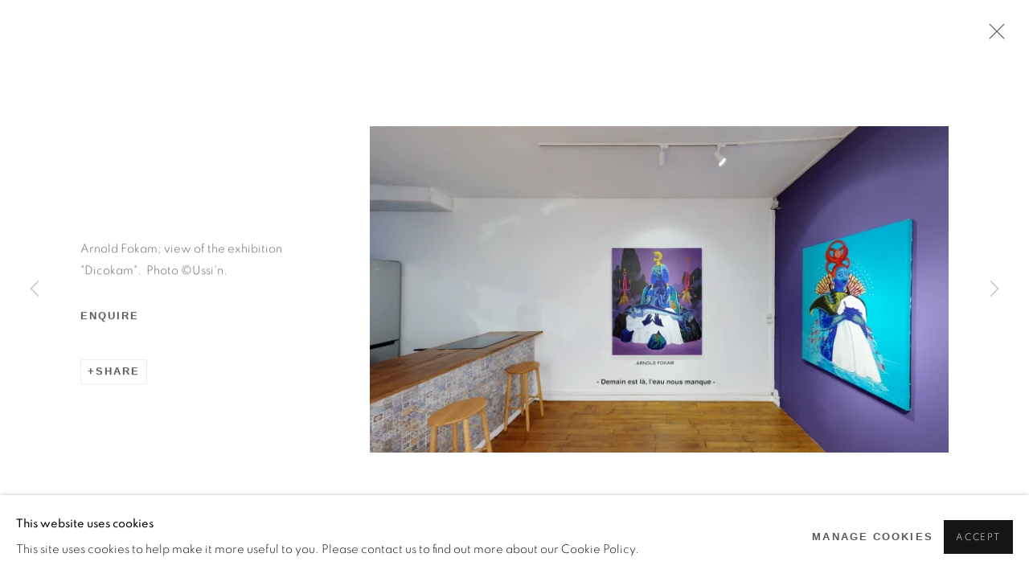

--- FILE ---
content_type: text/html; charset=utf-8
request_url: https://www.193gallery.com/exhibitions/12/installation_shots/images630/
body_size: 10905
content:



                        
    <!DOCTYPE html>
    <!-- Site by Artlogic - https://artlogic.net -->
    <html lang="en">
        <head>
            <meta charset="utf-8">
            <title>Dicokam | 193 Gallery</title>
        <meta property="og:site_name" content="193 Gallery" />
        <meta property="og:title" content="Dicokam" />
        <meta property="og:description" content="In its 350 m² space at 24 rue Béranger, 193 Gallery discovers the artistic lexicon of the Cameroonian scene by presenting the works of eight talented contemporary artists. This eclectic panorama highlights the cultural effervescence of Cameroon, which today resonates on the international scene." />
        <meta property="og:image" content="https://artlogic-res.cloudinary.com/w_1200,h_630,c_fill,f_auto,fl_lossy,q_auto/ws-artlogicwebsite1350/usr/exhibitions/images/exhibitions/12/193-gallery-dicokam-group-exhibition-07292022_115623.jpg" />
        <meta property="og:image:width" content="1200" />
        <meta property="og:image:height" content="630" />
        <meta property="twitter:card" content="summary_large_image">
        <meta property="twitter:url" content="https://www.193gallery.com/exhibitions/12/installation_shots/images630/">
        <meta property="twitter:title" content="Dicokam">
        <meta property="twitter:description" content="In its 350 m² space at 24 rue Béranger, 193 Gallery discovers the artistic lexicon of the Cameroonian scene by presenting the works of eight talented contemporary artists. This eclectic panorama highlights the cultural effervescence of Cameroon, which today resonates on the international scene.">
        <meta property="twitter:text:description" content="In its 350 m² space at 24 rue Béranger, 193 Gallery discovers the artistic lexicon of the Cameroonian scene by presenting the works of eight talented contemporary artists. This eclectic panorama highlights the cultural effervescence of Cameroon, which today resonates on the international scene.">
        <meta property="twitter:image" content="https://artlogic-res.cloudinary.com/w_1200,h_630,c_fill,f_auto,fl_lossy,q_auto/ws-artlogicwebsite1350/usr/exhibitions/images/exhibitions/12/193-gallery-dicokam-group-exhibition-07292022_115623.jpg">
        <link rel="canonical" href="https://www.193gallery.com/artworks" />
        <meta name="google" content="notranslate" />
            <meta name="description" content="In its 350 m² space at 24 rue Béranger, 193 Gallery discovers the artistic lexicon of the Cameroonian scene by presenting the works of eight talented contemporary artists. This eclectic panorama highlights the cultural effervescence of Cameroon, which today resonates on the international scene." />
            <meta name="publication_date" content="2018-04-27 13:50:01" />
            <meta name="generator" content="Artlogic CMS - https://artlogic.net" />
            
            <meta name="accessibility_version" content="1.1"/>
            
            
                <meta name="viewport" content="width=device-width, minimum-scale=0.5, initial-scale=1.0" />

            

<link rel="icon" href="/usr/images/preferences/193_-logo-_1080x1080_-1-taille-reduite.ico" type="image/x-icon" />
<link rel="shortcut icon" href="/usr/images/preferences/193_-logo-_1080x1080_-1-taille-reduite.ico" type="image/x-icon" />

<meta name="application-name" content="193 Gallery"/>
<meta name="msapplication-TileColor" content="#ffffff"/>
            
            <link rel="alternate" hreflang="en" href="https://www.193gallery.com/exhibitions/12/installation_shots/images630/" />
<link rel="alternate" hreflang="fr" href="https://www.193gallery.com/fr/exhibitions/12/installation_shots/images630/" />
            
                <link rel="stylesheet" media="print" href="/lib/g/2.0/styles/print.css">
                <link rel="stylesheet" media="print" href="/styles/print.css">

            <script>
            (window.Promise && window.Array.prototype.find) || document.write('<script src="/lib/js/polyfill/polyfill_es6.min.js"><\/script>');
            </script>


            
		<link data-context="helper" rel="stylesheet" type="text/css" href="/lib/webfonts/font-awesome/font-awesome-4.6.3/css/font-awesome.min.css?c=27042050002206&g=e72fb52d226aa422cea96c8a17b24c87"/>
		<link data-context="helper" rel="stylesheet" type="text/css" href="/lib/archimedes/styles/archimedes-frontend-core.css?c=27042050002206&g=e72fb52d226aa422cea96c8a17b24c87"/>
		<link data-context="helper" rel="stylesheet" type="text/css" href="/lib/archimedes/styles/accessibility.css?c=27042050002206&g=e72fb52d226aa422cea96c8a17b24c87"/>
		<link data-context="helper" rel="stylesheet" type="text/css" href="/lib/jquery/1.12.4/plugins/jquery.archimedes-frontend-core-plugins-0.1.css?c=27042050002206&g=e72fb52d226aa422cea96c8a17b24c87"/>
		<link data-context="helper" rel="stylesheet" type="text/css" href="/lib/jquery/1.12.4/plugins/fancybox-2.1.3/jquery.fancybox.css?c=27042050002206&g=e72fb52d226aa422cea96c8a17b24c87"/>
		<link data-context="helper" rel="stylesheet" type="text/css" href="/lib/jquery/1.12.4/plugins/fancybox-2.1.3/jquery.fancybox.artlogic.css?c=27042050002206&g=e72fb52d226aa422cea96c8a17b24c87"/>
		<link data-context="helper" rel="stylesheet" type="text/css" href="/lib/jquery/1.12.4/plugins/slick-1.8.1/slick.css?c=27042050002206&g=e72fb52d226aa422cea96c8a17b24c87"/>
		<link data-context="helper" rel="stylesheet" type="text/css" href="/lib/jquery/plugins/nouislider/11.1.0/nouislider.min.css?c=27042050002206&g=e72fb52d226aa422cea96c8a17b24c87"/>
		<link data-context="helper" rel="stylesheet" type="text/css" href="/lib/jquery/plugins/roomview-photo/1.0/jquery.roomview-photo.1.0.css?c=27042050002206&g=e72fb52d226aa422cea96c8a17b24c87"/>
		<link data-context="helper" rel="stylesheet" type="text/css" href="/lib/jquery/plugins/pageload/1.1/jquery.pageload.1.1.css?c=27042050002206&g=e72fb52d226aa422cea96c8a17b24c87"/>
		<link data-context="helper" rel="stylesheet" type="text/css" href="/core/dynamic_base.css?c=27042050002206&g=e72fb52d226aa422cea96c8a17b24c87"/>
		<link data-context="helper" rel="stylesheet" type="text/css" href="/core/dynamic_main.css?c=27042050002206&g=e72fb52d226aa422cea96c8a17b24c87"/>
		<link data-context="helper" rel="stylesheet" type="text/css" href="/core/user_custom.css?c=27042050002206&g=e72fb52d226aa422cea96c8a17b24c87"/>
		<link data-context="helper" rel="stylesheet" type="text/css" href="/core/dynamic_responsive.css?c=27042050002206&g=e72fb52d226aa422cea96c8a17b24c87"/>
		<link data-context="helper" rel="stylesheet" type="text/css" href="/lib/webfonts/artlogic-site-icons/artlogic-site-icons-1.0/artlogic-site-icons.css?c=27042050002206&g=e72fb52d226aa422cea96c8a17b24c87"/>
		<link data-context="helper" rel="stylesheet" type="text/css" href="/lib/jquery/plugins/plyr/3.5.10/plyr.css?c=27042050002206&g=e72fb52d226aa422cea96c8a17b24c87"/>
		<link data-context="helper" rel="stylesheet" type="text/css" href="/lib/styles/fouc_prevention.css?c=27042050002206&g=e72fb52d226aa422cea96c8a17b24c87"/>
<!-- add crtical css to improve performance -->
		<script data-context="helper"  src="/lib/jquery/1.12.4/jquery-1.12.4.min.js?c=27042050002206&g=e72fb52d226aa422cea96c8a17b24c87"></script>
		<script data-context="helper" defer src="/lib/g/2.0/scripts/webpack_import_helpers.js?c=27042050002206&g=e72fb52d226aa422cea96c8a17b24c87"></script>
		<script data-context="helper" defer src="/lib/jquery/1.12.4/plugins/jquery.browser.min.js?c=27042050002206&g=e72fb52d226aa422cea96c8a17b24c87"></script>
		<script data-context="helper" defer src="/lib/jquery/1.12.4/plugins/jquery.easing.min.js?c=27042050002206&g=e72fb52d226aa422cea96c8a17b24c87"></script>
		<script data-context="helper" defer src="/lib/jquery/1.12.4/plugins/jquery.archimedes-frontend-core-plugins-0.1.js?c=27042050002206&g=e72fb52d226aa422cea96c8a17b24c87"></script>
		<script data-context="helper" defer src="/lib/jquery/1.12.4/plugins/jquery.fitvids.js?c=27042050002206&g=e72fb52d226aa422cea96c8a17b24c87"></script>
		<script data-context="helper" defer src="/core/dynamic.js?c=27042050002206&g=e72fb52d226aa422cea96c8a17b24c87"></script>
		<script data-context="helper" defer src="/lib/archimedes/scripts/archimedes-frontend-core.js?c=27042050002206&g=e72fb52d226aa422cea96c8a17b24c87"></script>
		<script data-context="helper" defer src="/lib/archimedes/scripts/archimedes-frontend-modules.js?c=27042050002206&g=e72fb52d226aa422cea96c8a17b24c87"></script>
		<script data-context="helper" type="module"  traceurOptions="--async-functions" src="/lib/g/2.0/scripts/galleries_js_loader__mjs.js?c=27042050002206&g=e72fb52d226aa422cea96c8a17b24c87"></script>
		<script data-context="helper" defer src="/lib/g/2.0/scripts/feature_panels.js?c=27042050002206&g=e72fb52d226aa422cea96c8a17b24c87"></script>
		<script data-context="helper" defer src="/lib/g/themes/aspect/2.0/scripts/script.js?c=27042050002206&g=e72fb52d226aa422cea96c8a17b24c87"></script>
		<script data-context="helper" defer src="/lib/archimedes/scripts/json2.js?c=27042050002206&g=e72fb52d226aa422cea96c8a17b24c87"></script>
		<script data-context="helper" defer src="/lib/archimedes/scripts/shop.js?c=27042050002206&g=e72fb52d226aa422cea96c8a17b24c87"></script>
		<script data-context="helper" defer src="/lib/archimedes/scripts/recaptcha.js?c=27042050002206&g=e72fb52d226aa422cea96c8a17b24c87"></script>
            
            
            
                


    <script>
        function get_cookie_preference(category) {
            result = false;
            try {
                var cookie_preferences = localStorage.getItem('cookie_preferences') || "";
                if (cookie_preferences) {
                    cookie_preferences = JSON.parse(cookie_preferences);
                    if (cookie_preferences.date) {
                        var expires_on = new Date(cookie_preferences.date);
                        expires_on.setDate(expires_on.getDate() + 365);
                        console.log('cookie preferences expire on', expires_on.toISOString());
                        var valid = expires_on > new Date();
                        if (valid && cookie_preferences.hasOwnProperty(category) && cookie_preferences[category]) {
                            result = true;
                        }
                    }
                }
            }
            catch(e) {
                console.warn('get_cookie_preference() failed');
                return result;
            }
            return result;
        }

        window.google_analytics_init = function(page){
            var collectConsent = true;
            var useConsentMode = false;
            var analyticsProperties = ['UA-255466224-1', 'G-9XSNS6FRJT'];
            var analyticsCookieType = 'statistics';
            var disableGa = false;
            var sendToArtlogic = true;
            var artlogicProperties = {
                'UA': 'UA-157296318-1',
                'GA': 'G-GLQ6WNJKR5',
            };

            analyticsProperties = analyticsProperties.concat(Object.values(artlogicProperties));

            var uaAnalyticsProperties = analyticsProperties.filter((p) => p.startsWith('UA-'));
            var ga4AnalyticsProperties = analyticsProperties.filter((p) => p.startsWith('G-')).concat(analyticsProperties.filter((p) => p.startsWith('AW-')));

            if (collectConsent) {
                disableGa = !get_cookie_preference(analyticsCookieType);

                for (var i=0; i < analyticsProperties.length; i++){
                    var key = 'ga-disable-' + analyticsProperties[i];

                    window[key] = disableGa;
                }

                if (disableGa) {
                    if (document.cookie.length) {
                        var cookieList = document.cookie.split(/; */);

                        for (var i=0; i < cookieList.length; i++) {
                            var splitCookie = cookieList[i].split('='); //this.split('=');

                            if (splitCookie[0].indexOf('_ga') == 0 || splitCookie[0].indexOf('_gid') == 0 || splitCookie[0].indexOf('__utm') == 0) {
                                //h.deleteCookie(splitCookie[0]);
                                var domain = location.hostname;
                                var cookie_name = splitCookie[0];
                                document.cookie =
                                    cookie_name + "=" + ";path=/;domain="+domain+";expires=Thu, 01 Jan 1970 00:00:01 GMT";
                                // now delete the version without a subdomain
                                domain = domain.split('.');
                                domain.shift();
                                domain = domain.join('.');
                                document.cookie =
                                    cookie_name + "=" + ";path=/;domain="+domain+";expires=Thu, 01 Jan 1970 00:00:01 GMT";
                            }
                        }
                    }
                }
            }

            if (uaAnalyticsProperties.length) {
                (function(i,s,o,g,r,a,m){i['GoogleAnalyticsObject']=r;i[r]=i[r]||function(){
                (i[r].q=i[r].q||[]).push(arguments)},i[r].l=1*new Date();a=s.createElement(o),
                m=s.getElementsByTagName(o)[0];a.async=1;a.src=g;m.parentNode.insertBefore(a,m)
                })(window,document,'script','//www.google-analytics.com/analytics.js','ga');


                if (!disableGa) {
                    var anonymizeIps = false;

                    for (var i=0; i < uaAnalyticsProperties.length; i++) {
                        var propertyKey = '';

                        if (i > 0) {
                            propertyKey = 'tracker' + String(i + 1);
                        }

                        var createArgs = [
                            'create',
                            uaAnalyticsProperties[i],
                            'auto',
                        ];

                        if (propertyKey) {
                            createArgs.push({'name': propertyKey});
                        }

                        ga.apply(null, createArgs);

                        if (anonymizeIps) {
                            ga('set', 'anonymizeIp', true);
                        }

                        var pageViewArgs = [
                            propertyKey ? propertyKey + '.send' : 'send',
                            'pageview'
                        ]

                        if (page) {
                            pageViewArgs.push(page)
                        }

                        ga.apply(null, pageViewArgs);
                    }

                    if (sendToArtlogic) {
                        ga('create', 'UA-157296318-1', 'auto', {'name': 'artlogic_tracker'});

                        if (anonymizeIps) {
                            ga('set', 'anonymizeIp', true);
                        }

                        var pageViewArgs = [
                            'artlogic_tracker.send',
                            'pageview'
                        ]

                        if (page) {
                            pageViewArgs.push(page)
                        }

                        ga.apply(null, pageViewArgs);
                    }
                }
            }

            if (ga4AnalyticsProperties.length) {
                if (!disableGa || useConsentMode) {
                    (function(d, script) {
                        script = d.createElement('script');
                        script.type = 'text/javascript';
                        script.async = true;
                        script.src = 'https://www.googletagmanager.com/gtag/js?id=' + ga4AnalyticsProperties[0];
                        d.getElementsByTagName('head')[0].appendChild(script);
                    }(document));

                    window.dataLayer = window.dataLayer || [];
                    window.gtag = function (){dataLayer.push(arguments);}
                    window.gtag('js', new Date());

                    if (useConsentMode) {
                        gtag('consent', 'default', {
                            'ad_storage': 'denied',
                            'analytics_storage': 'denied',
                            'functionality_storage': 'denied',
                            'personalization_storage': 'denied',
                            'security': 'denied',
                        });

                        if (disableGa) {
                            // If this has previously been granted, it will need set back to denied (ie on cookie change)
                            gtag('consent', 'update', {
                                'analytics_storage': 'denied',
                            });
                        } else {
                            gtag('consent', 'update', {
                                'analytics_storage': 'granted',
                            });
                        }
                    }

                    for (var i=0; i < ga4AnalyticsProperties.length; i++) {
                        window.gtag('config', ga4AnalyticsProperties[i]);
                    }

                }
            }
        }

        var waitForPageLoad = true;

        if (waitForPageLoad) {
            window.addEventListener('load', function() {
                window.google_analytics_init();
                window.archimedes.archimedes_core.analytics.init();
            });
        } else {
            window.google_analytics_init();
        }
    </script>

            
            
            
            <noscript> 
                <style>
                    body {
                        opacity: 1 !important;
                    }
                </style>
            </noscript>
        </head>
        
        
        
        <body class="section-exhibitions page-exhibitions site-responsive responsive-top-size-1023 responsive-nav-slide-nav responsive-nav-side-position-fullscreen responsive-layout-forced-lists responsive-layout-forced-image-lists responsive-layout-forced-tile-lists analytics-track-all-links site-lib-version-2-0 scroll_sub_nav_enabled responsive_src_image_sizing hero_heading_title_position_overlay page-param-installation_shots page-param-12 page-param-id-12 page-param-images630 page-param-type-section page-param-type-exhibition_id page-param-type-object_id layout-hero-mode-fullbleed  layout-hero-header layout-hero-header-record-data layout-fixed-header site-type-template pageload-ajax-navigation-active layout-animation-enabled layout-lazyload-enabled" data-viewport-width="1024" data-site-name="artlogicwebsite1350" data-connected-db-name="193gallery" data-pathname="/exhibitions/12/installation_shots/images630/"
    style="opacity: 0;"

>
            <script>document.getElementsByTagName('body')[0].className+=' browser-js-enabled';</script>
            


            
            






        <div id="responsive_slide_nav_content_wrapper">

    <div id="container">

        
    


    <div class="header-fixed-wrapper">
    <header id="header" class="clearwithin header_fixed header_transparent   header_layout_left">
        <div class="inner clearwithin">

                <div id="logo_print" class="printonly"><a href="/"><img src="https://artlogic-res.cloudinary.com/c_limit,f_auto,fl_lossy,q_auto/ws-artlogicwebsite1350/usr/images/preferences/193-logo-noir-recoupe-pour-le-site.png" alt="193 Gallery company logo"/></a></div>



<div id="logo" class=" user-custom-logo-image auto_brightness_disabled"><a href="/">193 Gallery</a><span class="logo-variant-light"></span><span class="logo-variant-dark"></span></div>


            
                <div id="skiplink-container">
                    <div>
                        <a href="#main_content" class="skiplink">Skip to main content</a>
                    </div>
                </div>
            
        
            <div class="header-ui-wrapper">

                    <div id="responsive_slide_nav_wrapper" class="mobile_menu_align_center" data-nav-items-animation-delay>
                        <div id="responsive_slide_nav_wrapper_inner" data-responsive-top-size=1023>
                        
                            <nav id="top_nav" aria-label="Main site" class="navigation noprint clearwithin">
                                
<div id="top_nav_reveal" class="hidden"><ul><li><a href="#" role="button" aria-label="Close">Menu</a></li></ul></div>

        <ul class="topnav">
		<li class="topnav-filepath-artists topnav-label-artists topnav-id-11"><a href="/artists/" aria-label="Link to 193 Gallery Artists page">Artists</a></li>
		<li class="topnav-filepath-exhibitions topnav-label-exhibitions topnav-id-13 active"><a href="/exhibitions/" aria-label="Link to 193 Gallery Exhibitions page (current nav item)">Exhibitions</a></li>
		<li class="topnav-filepath-art-fairs topnav-label-fairs topnav-id-23"><a href="/art-fairs/" aria-label="Link to 193 Gallery Fairs page">Fairs</a></li>
		<li class="topnav-filepath-news topnav-label-news topnav-id-15"><a href="/news/" aria-label="Link to 193 Gallery News page">News</a></li>
		<li class="topnav-filepath-manifesto topnav-label-manifesto topnav-id-24"><a href="/manifesto/" aria-label="Link to 193 Gallery Manifesto page">Manifesto</a></li>
		<li class="topnav-filepath-contact topnav-label-contact-us topnav-id-20 last"><a href="/contact/" aria-label="Link to 193 Gallery Contact Us page">Contact Us </a></li>
	</ul>


                                
                                

    <div id="topnav_translations" class="navigation noprint clearwithin">
        <ul>
            
            <li  class="lang_nav_en active"  data-language="en"><a aria-label="Translate site to EN (English)" href="/exhibitions/12/installation_shots/images630/" class="no_proxy_dir_rewrite">EN</a></li>
                
                <li  class="lang_nav_fr "   data-language="en"><a aria-label="Translate site to FR (French)" href="/fr/exhibitions/12/installation_shots/images630/" class="no_proxy_dir_rewrite">FR</a></li>
        </ul>
    </div>


                                
                                    <div id="topnav_search" class="header_quick_search noprint">
                                        <form method="get" action="/search/" id="topnav_search_form">
                                            <input id="topnav_search_field" type="text" class="header_quicksearch_field inputField" aria-label="Search" data-default-value="Search" value="" name="search" />
                                                <a href="javascript:void(0)" id="topnav_search_btn" class="header_quicksearch_btn link" aria-label="Submit search" role="button"><i class="quicksearch-icon"></i></a>
                                            <input type="submit" class="nojsSubmit" aria-label="Submit search" value="Go" style="display: none;" />
                                        </form>
                                    </div>
                            </nav>
                        
                        </div>
                    </div>
                

                <div class="header-icons-wrapper  active cart-icon-active">
                    
                    
                        <div id="header_quick_search" class="header_quick_search noprint header_quick_search_reveal">
                            <form method="get" action="/search/" id="header_quicksearch_form">
                                <input id="header_quicksearch_field" type="text" class="header_quicksearch_field inputField" aria-label="Submit" data-default-value="Search" value="" name="search" placeholder="Search" />
                                <a href="javascript:void(0)" id="header_quicksearch_btn" class="header_quicksearch_btn link" aria-label="Submit search"><i class="quicksearch-icon"></i></a>
                                <input type="submit" class="nojsSubmit" value="Go" aria-label="Submit search" style="display: none;" />
                            </form>
                        </div>

                        



<!--excludeindexstart-->
<div id="store_cart_widget" class="hide_when_empty">
    <div class="store_cart_widget_inner">
        <div id="scw_heading"><a href="/store/basket/" class="scw_checkout_link">Cart</a></div>
        <div id="scw_items">
            <a href="/store/basket/" aria-label="Your store basket is empty" data-currency="&euro;">
                <span class="scw_total_items"><span class="scw_total_count">0</span><span class="scw_total_items_text"> items</span></span>
               

                    <span class="scw_total_price">
                        <span class="scw_total_price_currency widget_currency">&euro;</span>
                        <span class="scw_total_price_amount widget_total_price" 
                                data-cart_include_vat_in_price="0" 
                                data-total_price_without_vat_in_base_currency="0" 
                                data-total_price_with_vat_in_base_currency="0"
                                data-conversion_rate='{"EUR": {"conversion_rate": 1, "name": "&euro;", "stripe_code": "eur"}}'
                                data-count="0">
                        </span>
                    </span>
      
                
            </a>
        </div>
        <div id="scw_checkout">
            <div class="scw_checkout_button"><a href="/store/basket/" class="scw_checkout_link">Checkout</a></div>
        </div>
            <div id="scw_popup" class="hidden scw_popup_always_show">
                <div id="scw_popup_inner">
                    <h3>Item added to cart</h3>
                    <div id="scw_popup_buttons_container">
                        <div class="button"><a href="/store/basket/">View cart & checkout</a></div>
                        <div id="scw_popup_close" class="link"><a href="#">Continue shopping</a></div>
                    </div>
                    <div class="clear"></div>
                </div>
            </div>
        
    </div>
</div>
<!--excludeindexend-->

                    
     
                        <div id="slide_nav_reveal" tabindex="0" role="button">Menu</div>
                </div>
                
                

                

    <div id="translations_nav" class="navigation noprint clearwithin">
        <ul>
            
            <li  class="lang_nav_en active"  data-language="en"><a aria-label="Translate site to EN (English)" href="/exhibitions/12/installation_shots/images630/" class="no_proxy_dir_rewrite">EN</a></li>
                
                <li  class="lang_nav_fr "   data-language="en"><a aria-label="Translate site to FR (French)" href="/fr/exhibitions/12/installation_shots/images630/" class="no_proxy_dir_rewrite">FR</a></li>
        </ul>
    </div>


                

                
            </div>
        </div>
        



    </header>
    </div>



        
            



    
    
    <div id="hero_header" data-image-src="https://artlogic-res.cloudinary.com/w_2000,h_2000,c_limit,f_auto,fl_lossy,q_auto/ws-artlogicwebsite1350/usr/images/exhibitions/hero_image/items/4c/4c04bb32b546451e91dee2980e28ea9e/sen-08-image.jpg" data-color="#000" style="background-color:#000;" role="complementary" class="parallax-element hero_header_layout_standard hero_section_detect_brightness hero-mode-fullbleed">
        <div class="inner " >
            
                <div id="hero_heading">
                        <div class="title"><a href="/exhibitions/">Dicokam </a></div>
                            <div class="subtitle">Sesse Elangwe  Ngeseli ⎮ Arnold Fokam ⎮ Marcel Tchopwe ⎮ Beya Gille Gacha ⎮ Grâce Dorothée Tong  ⎮ Aurélie Djiena⎮ Leuna Noumbimboo ⎮ Alida Ymelé <span class="subtitle_pre_location_comma">,&nbsp;</span><span class="subtitle_location"><a href="/contact/">Paris</a></span><span class="subtitle_date_comma">, </span><span class="subtitle_date">2 Jun - 31 Jul 2022</span></div>
                    
                </div>
        </div>
        
            <div id="slideshow" class="fullscreen_slideshow fullscreen_slideshow_parallax detect-slide-brightness no-slideshow-images  hero_header_layout_standard"  style="background-color:#000" >
                <ul class="hero-parallax-element">
                        
                            <li class=" fullscreen-slide-brightness-detected fullscreen-slide-image-dark">

                                
        <style>
            .cycle-slide-active #hero-slide-0 {background-image:url('https://artlogic-res.cloudinary.com/w_2000,h_2000,c_limit,f_auto,fl_lossy,q_auto/ws-artlogicwebsite1350/usr/images/exhibitions/hero_image/items/4c/4c04bb32b546451e91dee2980e28ea9e/sen-08-image.jpg');   }
            @media screen and (max-width: 459px) {
                
            }
        </style>
    

                                <span id=hero-slide-0 class="image"></span>
                                <span class="content">
                                    <span class="inner">
                                    </span>
                                </span>
                            </li>
                </ul>
            </div>

        
        <style>
            #hero_image_responsive {background-image:url('https://artlogic-res.cloudinary.com/w_2000,h_2000,c_limit,f_auto,fl_lossy,q_auto/ws-artlogicwebsite1350/usr/images/exhibitions/hero_image/items/4c/4c04bb32b546451e91dee2980e28ea9e/sen-08-image.jpg');  background-color: #000; }
            @media screen and (max-width: 459px) {
                
            }
        </style>
    

        <div id="hero_image_responsive" class="no-slideshow-images ">
        </div>

        
    </div>


        <div id="main_content" role="main" class="clearwithin">
            <!--contentstart-->
            










    <div class="exhibition">
        






<div class="subsection-exhibition-detail-page subsection-wrapper-installation_shots-object record-content-group-images-override record-content-content record-content-selected-artists record-content-has-section-overview record-content-has-section-installation_shots record-content-has-section-works record-content-has-section-press_release record-content-has-section-artist_page  " 
     data-search-record-type="exhibitions" data-search-record-id="12">


    


        <div class="exhibition-header heading_wrapper main_heading_hidden heading_wrapper_alternative clearwithin has_location">
            
        <a href="/exhibitions/12-dicokam-sesse-elangwe-ngeseli-arnold-fokam-marcel/" >
                <h1 class="has_subtitle"hidden><span class="h1_heading">Dicokam </span><span class="separator">: </span> <span class="h1_subtitle">Sesse Elangwe  Ngeseli ⎮ Arnold Fokam ⎮ Marcel Tchopwe ⎮ Beya Gille Gacha ⎮ Grâce Dorothée Tong  ⎮ Aurélie Djiena⎮ Leuna Noumbimboo ⎮ Alida Ymelé </span></h1>
            </a>

            
            
                <div id="exhibition-status-past" class="hidden">
                    Past exhibition
                </div>

                <div class="subtitle has_subnav">

                     


                </div>

                





                






        </div>


    


    <div id="content" class="content_alt clearwithin">


                    

    
    <div class="subsection-installation">

            
            












    
    










<div class="artwork_detail_wrapper site-popup-enabled-content"
     data-pageload-popup-fallback-close-path="/exhibitions/12/installation_shots/">

    <div id="image_gallery" 
         class="clearwithin record-layout-standard artwork image_gallery_has_caption" 
         
         data-search-record-type="artworks" data-search-record-id="None"
    >

            <div class="draginner">
            <div id="image_container_wrapper">
        
        <div id="image_container"
             class=" "
             data-record-type="artwork">


                
                    <span class="image"><span>
                        <img src="[data-uri]"  data-responsive-src="{'750': 'https://artlogic-res.cloudinary.com/w_750,c_limit,f_auto,fl_lossy,q_auto/ws-artlogicwebsite1350/usr/exhibitions/images/exhibitions/12/193-gallery-dicokam-group-exhibition-07292022_115623.jpg', '850': 'https://artlogic-res.cloudinary.com/w_850,c_limit,f_auto,fl_lossy,q_auto/ws-artlogicwebsite1350/usr/exhibitions/images/exhibitions/12/193-gallery-dicokam-group-exhibition-07292022_115623.jpg', '2400': 'https://artlogic-res.cloudinary.com/w_2400,c_limit,f_auto,fl_lossy,q_auto/ws-artlogicwebsite1350/usr/exhibitions/images/exhibitions/12/193-gallery-dicokam-group-exhibition-07292022_115623.jpg', '1600': 'https://artlogic-res.cloudinary.com/w_1600,c_limit,f_auto,fl_lossy,q_auto/ws-artlogicwebsite1350/usr/exhibitions/images/exhibitions/12/193-gallery-dicokam-group-exhibition-07292022_115623.jpg', '1200': 'https://artlogic-res.cloudinary.com/w_1200,c_limit,f_auto,fl_lossy,q_auto/ws-artlogicwebsite1350/usr/exhibitions/images/exhibitions/12/193-gallery-dicokam-group-exhibition-07292022_115623.jpg', '345': 'https://artlogic-res.cloudinary.com/w_345,c_limit,f_auto,fl_lossy,q_auto/ws-artlogicwebsite1350/usr/exhibitions/images/exhibitions/12/193-gallery-dicokam-group-exhibition-07292022_115623.jpg', '470': 'https://artlogic-res.cloudinary.com/w_470,c_limit,f_auto,fl_lossy,q_auto/ws-artlogicwebsite1350/usr/exhibitions/images/exhibitions/12/193-gallery-dicokam-group-exhibition-07292022_115623.jpg', '3000': 'https://artlogic-res.cloudinary.com/w_3000,c_limit,f_auto,fl_lossy,q_auto/ws-artlogicwebsite1350/usr/exhibitions/images/exhibitions/12/193-gallery-dicokam-group-exhibition-07292022_115623.jpg', '650': 'https://artlogic-res.cloudinary.com/w_650,c_limit,f_auto,fl_lossy,q_auto/ws-artlogicwebsite1350/usr/exhibitions/images/exhibitions/12/193-gallery-dicokam-group-exhibition-07292022_115623.jpg', '2600': 'https://artlogic-res.cloudinary.com/w_2600,c_limit,f_auto,fl_lossy,q_auto/ws-artlogicwebsite1350/usr/exhibitions/images/exhibitions/12/193-gallery-dicokam-group-exhibition-07292022_115623.jpg', '2800': 'https://artlogic-res.cloudinary.com/w_2800,c_limit,f_auto,fl_lossy,q_auto/ws-artlogicwebsite1350/usr/exhibitions/images/exhibitions/12/193-gallery-dicokam-group-exhibition-07292022_115623.jpg', '1400': 'https://artlogic-res.cloudinary.com/w_1400,c_limit,f_auto,fl_lossy,q_auto/ws-artlogicwebsite1350/usr/exhibitions/images/exhibitions/12/193-gallery-dicokam-group-exhibition-07292022_115623.jpg', '1000': 'https://artlogic-res.cloudinary.com/w_1000,c_limit,f_auto,fl_lossy,q_auto/ws-artlogicwebsite1350/usr/exhibitions/images/exhibitions/12/193-gallery-dicokam-group-exhibition-07292022_115623.jpg'}"  data-src="https://artlogic-res.cloudinary.com/w_2000,h_2000,c_limit,f_auto,fl_lossy,q_auto/ws-artlogicwebsite1350/usr/exhibitions/images/exhibitions/12/193-gallery-dicokam-group-exhibition-07292022_115623.jpg" alt="Arnold Fokam; view of the exhibition &#34;Dicokam&#34;. Photo &#169;Ussi'n."  />
                        
                        </span></span>


        </div>
            </div>

        <div id="content_module" class="clearwithin">


                
                <div class="detail_view_module">
                    <span>Arnold Fokam; view of the exhibition "Dicokam".&#160;&#160;Photo &#169;Ussi'n.</span>
                </div>
                    <div class="enquire">
            <!--excludeindexstart-->
            <div class="enquire_button_container clearwithin ">
                <div class="link"><a href="javascript:void(0)" role="button" class="website_contact_form link-no-ajax" data-contact-form-stock-number="" data-contact-form-item-table="" data-contact-form-item-id="" data-contact-form-details="%3Cp%3EArnold%20Fokam%3B%20view%20of%20the%20exhibition%20%27Dicokam%27.%26%23160%3B%26%23160%3BPhoto%20%26%23169%3BUssi%27n.%20%20%20%20%20%20%20%20%20%20%20%20%3C/p%3E" data-contact-form-image="https://artlogic-res.cloudinary.com/w_75,h_75,c_fill,f_auto,fl_lossy,q_auto/ws-artlogicwebsite1350/usr/exhibitions/images/exhibitions/12/193-gallery-dicokam-group-exhibition-07292022_115623.jpg" data-contact-form-hide-context="" data-contact-form-to="" data-contact-form-to-bcc=""  >Enquire</a></div>
                <div class="enquire_link_simple_artwork_details hidden">%3Cp%3EArnold%20Fokam%3B%20view%20of%20the%20exhibition%20%27Dicokam%27.%26%23160%3B%26%23160%3BPhoto%20%26%23169%3BUssi%27n.%20%20%20%20%20%20%20%20%20%20%20%20%3C/p%3E</div>
            </div>
            <!--excludeindexend-->
        </div>
                    <!--excludeindexstart-->
                    



    <script>
        var addthis_config = {
            data_track_addressbar: false,
            services_exclude: 'print, gmail, stumbleupon, more, google',
            ui_click: true, data_ga_tracker: 'UA-255466224-1',
            data_ga_property: 'UA-255466224-1',
            data_ga_social: true,
            ui_use_css: true,
            data_use_cookies_ondomain: false,
            data_use_cookies: false
        };

    </script>
    <div class="social_sharing_wrap not-prose clearwithin">


        

        

        <div class="link share_link popup_vertical_link  retain_dropdown_dom_position" data-link-type="share_link">
            <a href="#" role="button" aria-haspopup="true" aria-expanded="false">Share</a>

                
                <div id="social_sharing" class="social_sharing popup_links_parent">
                <div id="relative_social_sharing" class="relative_social_sharing">
                <div id="social_sharing_links" class="social_sharing_links popup_vertical dropdown_closed addthis_toolbox popup_links">
                        <ul>
                        
                            
                                <li class="social_links_item">
                                    <a href="https://www.facebook.com/sharer.php?u=http://www.193gallery.com/exhibitions/12/installation_shots/images630/" target="_blank" class="addthis_button_facebook">
                                        <span class="add_this_social_media_icon facebook"></span>Facebook
                                    </a>
                                </li>
                            
                                <li class="social_links_item">
                                    <a href="https://x.com/share?url=http://www.193gallery.com/exhibitions/12/installation_shots/images630/" target="_blank" class="addthis_button_x">
                                        <span class="add_this_social_media_icon x"></span>X
                                    </a>
                                </li>
                            
                                <li class="social_links_item">
                                    <a href="https://www.pinterest.com/pin/create/button/?url=https%3A//www.193gallery.com/exhibitions/12/installation_shots/images630/&media=https%3A//artlogic-res.cloudinary.com/f_auto%2Cfl_lossy%2Cq_auto/ws-artlogicwebsite1350/usr/images/exhibitions/main_image_override/12/193-gallery-dicokam-group-exhibition-07292022_114912.jpg&description=Dicokam" target="_blank" class="addthis_button_pinterest_share">
                                        <span class="add_this_social_media_icon pinterest"></span>Pinterest
                                    </a>
                                </li>
                            
                                <li class="social_links_item">
                                    <a href="https://www.tumblr.com/share/link?url=http://www.193gallery.com/exhibitions/12/installation_shots/images630/" target="_blank" class="addthis_button_tumblr">
                                        <span class="add_this_social_media_icon tumblr"></span>Tumblr
                                    </a>
                                </li>
                            
                                <li class="social_links_item">
                                    <a href="mailto:?subject=Dicokam&body= http://www.193gallery.com/exhibitions/12/installation_shots/images630/" target="_blank" class="addthis_button_email">
                                        <span class="add_this_social_media_icon email"></span>Email
                                    </a>
                                </li>
                        </ul>
                </div>
                </div>
                </div>
                
        

        </div>



    </div>

                
        <div class="page_stats pagination_controls" id="page_stats_0">
            <div class="ps_links">
                    <div class="ps_item pagination_controls_prev"><a href="/exhibitions/12/installation_shots/images625/"
                                                                     class="ps_link ps_previous focustrap-ignore">Previous</a>
                    </div>
                <div class="ps_item sep">|</div>
                    <div class="ps_item pagination_controls_next"><a href="/exhibitions/12/installation_shots/images631/"
                                                                     class="ps_link ps_next focustrap-ignore">Next</a>
                    </div>
            </div>
            <div class="ps_pages">
                <div class="ps_pages_indented">
                    <div class="ps_page_number">9&nbsp;</div>
                    <div class="left">of
                        &nbsp;13</div>
                </div>
            </div>
            <div class="clear"></div>
        </div>

                <!--excludeindexend-->
        </div>



        
    

            </div>
            <div class="draginner_loader loader_basic"></div>
</div>



    </div>

    
    



        


        
            <div class="back_to_link">
                <div class="divider inner"></div>
                <div class="link"><a href="/exhibitions/">Back to exhibitions</a></div>
            </div>

        


    </div>

    


</div>


    </div>


            <!--contentend-->
        </div>

        


            
                

























<div id="footer" role="contentinfo" class=" advanced_footer">
    <div class="inner">
                <div class="advanced_footer_item clearwithin">
                    
        <div id="contact_info">
                <p class="cms_button"> </p>
<p class="cms_button"> </p>
<p class="cms_button"> </p>
<p class="cms_button"> </p>
<p class="cms_button"> </p>
        </div>

                </div>
            
            <div class="advanced_footer_item advanced_footer_item_1">
                <p><img style="vertical-align: middle;" alt="" src="https://artlogic-res.cloudinary.com/c_limit,f_auto,fl_lossy,q_auto/ws-artlogicwebsite1350/usr/library/main/images/193_-logo-1080x1080-1-taille-reduite.png" height="122" width="150" /></p>
            </div>
            <div class="advanced_footer_item advanced_footer_item_2">
                <p class="cms_button">24 rue Béranger, 75003 Paris, France</p>
<p class="cms_button">Tuesday to Saturday — 10:30am to 7:00pm</p>
<p class="cms_button"> </p>
<p class="cms_button">Dorsoduro 993/994, 30123 Venezia VE, Italy</p>
<p>Temporarily closed</p>
<p class="cms_button"> </p>
<p class="p1">6 rue du Cépoun San Martin, 83990, Saint-Tropez, France</p>
<p class="p1">Temporarily closed</p>
            </div>
            <div class="advanced_footer_item advanced_footer_item_3">
                <p>+33 1 45 31 54 16</p>
<p><a href="mailto:%20online@193gallery.com" target="_blank"><span>online@193gallery.com</span></a></p>
<p> </p>
<p><span>+39 34 45 72 20 77</span></p>
<p><a href="mailto:venice@193gallery.com" target="_blank"><span>venice@193gallery.com</span></a></p>
<p> </p>
<p>+39 34 50 59 68 72</p>
<p><a href="mailto:saint-tropez@193gallery.com" target="_blank"><span>saint-tropez@193gallery.com </span></a></p>
            </div>

            
    
        <div id="social_links" class="clearwithin">
            <div id="instagram" class="social_links_item"><a href="https://www.instagram.com/193gallery/" class=""><span class="social_media_icon instagram"></span>Instagram<span class="screen-reader-only">, opens in a new tab.</span></a></div><div id="facebook" class="social_links_item"><a href="https://www.facebook.com/193Gallery" class=""><span class="social_media_icon facebook"></span>Facebook<span class="screen-reader-only">, opens in a new tab.</span></a></div><div id="linkedin" class="social_links_item"><a href="https://www.linkedin.com/company/193-gallery/" class=""><span class="social_media_icon linkedin"></span>LinkedIn<span class="screen-reader-only">, opens in a new tab.</span></a></div><div id="artsy" class="social_links_item"><a href="https://www.artsy.net/partner/193-gallery" class=""><span class="social_media_icon artsy"></span>Artsy<span class="screen-reader-only">, opens in a new tab.</span></a></div><div id="email" class="social_links_item"><a href="/contact/form/" class="link-no-ajax"><span class="social_media_icon email"></span>Send an email</a></div>
        </div>

            <div class="clear"></div>
            
    <div class="copyright">
            
    <div class="small-links-container">
            <div class="cookie_notification_preferences"><a href="javascript:void(0)" role="button" class="link-no-ajax">Manage cookies</a></div>



    </div>

        <div id="copyright" class="noprint">
            <div class="copyright-text">
                    © 2026 193 Gallery 
            </div>
                
        
        <div id="artlogic" class="noprint"><a href="https://artlogic.net/" target="_blank" rel="noopener noreferrer">
                Site by Artlogic
        </a></div>

        </div>
        
    </div>

        <div class="clear"></div>
    </div>
</div>
        <div class="clear"></div>

            <div id="cookie_notification" role="region" aria-label="Cookie banner" data-mode="consent" data-cookie-notification-settings="">
    <div class="inner">
        <div id="cookie_notification_message" class="prose">
                <p><strong>This website uses cookies</strong><br>This site uses cookies to help make it more useful to you. Please contact us to find out more about our Cookie Policy.</p>
        </div>
        <div id="cookie_notification_preferences" class="link"><a href="javascript:;" role="button">Manage cookies</a></div>
        <div id="cookie_notification_accept" class="button"><a href="javascript:;" role="button">Accept</a></div>

    </div>
</div>
    <div id="manage_cookie_preferences_popup_container">
        <div id="manage_cookie_preferences_popup_overlay"></div>
        <div id="manage_cookie_preferences_popup_inner">
            <div id="manage_cookie_preferences_popup_box" role="dialog" aria-modal="true" aria-label="Cookie preferences">
                <div id="manage_cookie_preferences_close_popup_link" class="close">
                    <a href="javascript:;" role="button" aria-label="close">
                        <svg width="20px" height="20px" viewBox="0 0 488 488" version="1.1" xmlns="http://www.w3.org/2000/svg" xmlns:xlink="http://www.w3.org/1999/xlink" aria-hidden="true">
                            <g id="Page-1" stroke="none" stroke-width="1" fill="none" fill-rule="evenodd">
                                <g id="close" fill="#5D5D5D" fill-rule="nonzero">
                                    <polygon id="Path" points="488 468 468 488 244 264 20 488 0 468 224 244 0 20 20 0 244 224 468 0 488 20 264 244"></polygon>
                                </g>
                            </g>
                        </svg>
                    </a>
                </div>
                <h2>Cookie preferences</h2>
                    <p>Check the boxes for the cookie categories you allow our site to use</p>
                
                <div id="manage_cookie_preferences_form_wrapper">
                    <div class="form form_style_simplified">

                        <form id="cookie_preferences_form">
                            <fieldset>
                                <legend class="visually-hidden">Cookie options</legend>
                                <div>
                                    <label><input type="checkbox" name="essential" disabled checked value="1"> Strictly necessary</label>
                                    <div class="note">Required for the website to function and cannot be disabled.</div>
                                </div>
                                <div>
                                    <label><input type="checkbox" name="functionality"  value="1"> Preferences and functionality</label>
                                    <div class="note">Improve your experience on the website by storing choices you make about how it should function.</div>
                                </div>
                                <div>
                                    <label><input type="checkbox" name="statistics"  value="1"> Statistics</label>
                                    <div class="note">Allow us to collect anonymous usage data in order to improve the experience on our website.</div>
                                </div>
                                <div>
                                    <label><input type="checkbox" name="marketing"  value="1"> Marketing</label>
                                    <div class="note">Allow us to identify our visitors so that we can offer personalised, targeted marketing.</div>
                                </div>
                            </fieldset>
                            
                            <div class="button">
                                <a href="javascript:;" id="cookie_preferences_form_submit" role="button">Save preferences</a>
                            </div>
                        </form>

                    </div>
                </div>
            </div>
        </div>
    </div>

        


            
    
    
    
    <div id="mailing_list_popup_container" class=" auto_popup" data-timeout="10" data-cookie-expiry="604800">
        <div id="mailing_list_popup_overlay"></div>
        <div id="mailing_list_popup_inner">
            <div id="mailing_list_popup_box" role="dialog" aria-modal="true" aria-label="Mailing list popup">
                <div id="mailinglist_signup_close_popup_link" class="close"><a href="#" aria-label="Close" role="button" tabindex="0">Close</a></div>
                <h2>Join our mailing list</h2>
            
                    

<div id="artlogic_mailinglist_signup_form_wrapper">
    <div class="form form_style_simplified form_layout_hidden_labels">

        <form id="artlogic_mailinglist_signup_form" class="mailing_list_form clearwithin  " method="post" onsubmit="return false;" data-field-error="Please fill in all required fields." data-field-thanks-heading="Thank you" data-field-error-heading="Sorry" data-field-thanks-content="You have been added to our mailing list" data-field-exists-heading="Thank you" data-field-exists-content="You are already on our mailing list">
        
            <div class="error" tabindex="-1"></div>

                
                <div id="firstname_row" class="form_row">
                                <label for="ml_firstname">First name *</label>
                                <input name="firstname" class="inputField" id="ml_firstname" type="text" required autocomplete="given-name" value="" />
                </div>
                
                <div id="lastname_row" class="form_row">
                                <label for="ml_lastname">Last name *</label>
                                <input name="lastname" class="inputField" id="ml_lastname" type="text" required autocomplete="family-name" value="" />
                </div>
                
                <div id="email_row" class="form_row">
                                <label for="ml_email">Email *</label>
                                <input name="email" class="inputField" id="ml_email" type="email" required autocomplete="email" value="" />
                </div>
                
                <div id="phone_row" class="form_row">
                                <label for="ml_phone">Phone *</label>
                                <input name="phone" class="inputField" id="ml_phone" type="text" required autocomplete="tel" value="" />
                </div>

                <input type="hidden" name="interests" value="">
                <input type="hidden" name="position" value="">
                <input type="hidden" name="organisation" value="">
                <input type="hidden" name="categories" value="">


            <input type="hidden" name="tmp_send" value="1" />
            <input type="hidden" name="lang" value="" />
            <input type="hidden" name="originating_page" value="/exhibitions/12/installation_shots/images630/" />
            <input type="hidden" name="encoded_data" value="eyJub3RfaGlkZGVuIjogZmFsc2V9" />


            <div id="email_warning">
                <div id="email_warning_inner"></div>
            </div>
            

            <div id="mailing_submit_button" class="rowElem">
                <div class="button"><a class="submit_button" role="button" href="#">Signup</a></div>
            </div>
        </form>

            



<div id="privacy_policy_form_msg" class="privacy_policy_form_msg prose">
    <div class="asterisk">
        <p>
            * denotes required fields
        </p>
    </div>
        <p>
            We will process the personal data you have supplied in accordance with our privacy policy (available on request). You can unsubscribe or change your preferences at any time by clicking the link in our emails.
        </p>
</div>
    </div>
</div>

            </div>
        </div>
    </div>
    
    





    </div>

        </div>




            
            
                





            
            
        <!-- sentry-verification-string -->
    <!--  -->
</body>
    </html>




--- FILE ---
content_type: text/css; charset=utf-8
request_url: https://www.193gallery.com/core/dynamic_base.css?c=27042050002206&g=e72fb52d226aa422cea96c8a17b24c87
body_size: 93
content:



    
	/* Gallery core base.css */

	@import url(/lib/g/2.0/styles/base.css?c=27042050002206&g=e72fb52d226aa422cea96c8a17b24c87);


	/* Theme base.css (gallery template websites) */

	@import url(/lib/g/themes/aspect/2.0/styles/base.css?c=27042050002206&g=e72fb52d226aa422cea96c8a17b24c87);


/* Local site base.css */

    @import url(/styles/base.css?c=27042050002206&g=e72fb52d226aa422cea96c8a17b24c87);

    @import url(/core/user_custom.css?c=27042050002206&g=e72fb52d226aa422cea96c8a17b24c87);


--- FILE ---
content_type: text/css; charset=utf-8
request_url: https://www.193gallery.com/core/dynamic_main.css?c=27042050002206&g=e72fb52d226aa422cea96c8a17b24c87
body_size: 94
content:



	/* Core layout styles */
	@import url(/lib/g/2.0/styles/layout.css?c=27042050002206&g=e72fb52d226aa422cea96c8a17b24c87);
	
	

		/* Theme main.css (gallery template websites) */
		@import url(/lib/g/themes/aspect/2.0/styles/layout.css?c=27042050002206&g=e72fb52d226aa422cea96c8a17b24c87);
	
	/* Theme preset */
		
	
	

/* Website main.css */
	@import url(/styles/main.css?c=27042050002206&g=e72fb52d226aa422cea96c8a17b24c87);







--- FILE ---
content_type: text/css; charset=utf-8
request_url: https://www.193gallery.com/core/dynamic_responsive.css?c=27042050002206&g=e72fb52d226aa422cea96c8a17b24c87
body_size: 398
content:


        /* ------------------------------------------------------------------------
        ---------- General styles to make the site responsive friendly ------------
        ------------------------------------------------------------------------ */

        @import url(/lib/g/2.0/styles/responsive_enabler.css);


        /* ------------------------------------------------------------------------
        ---------- General styles for highest responsive size and under -----------
        ------------------------------------------------------------------------ */

        @import url(/lib/g/2.0/styles/responsive_base.css) screen and (max-width: 1023px);



        /* ------------------------------------------------------------------------
        --------------------------------- Size 3 ----------------------------------
        ------------------------------------------------------------------------ */

        @import url(/lib/g/2.0/styles/responsive_size3_only.css) screen and (min-width: 768px) and (max-width: 1023px);
        @import url(/lib/g/2.0/styles/responsive_size3.css) screen and (min-width: 768px) and (max-width: 1023px);
        @import url(/lib/g/2.0/styles/responsive_purchase_format_options.css) screen and (max-width: 960px);
        
            @import url(/lib/g/2.0/styles/responsive_sub_nav.css) screen and (min-width: 768px);

        /* ------------------------------------------------------------------------
        --------------------------------- Size 2 ----------------------------------
        ------------------------------------------------------------------------ */
            @import url(/lib/g/2.0/styles/responsive_topnav.css) screen and (max-width: 1023px);

        @import url(/lib/g/2.0/styles/responsive_size2.css) screen and (max-width: 767px);
        @import url(/lib/g/2.0/styles/responsive_size2_only.css) screen and (min-width: 460px) and (max-width: 767px);


        /* ------------------------------------------------------------------------
        --------------------------------- Size 1 ----------------------------------
        ------------------------------------------------------------------------ */

        @import url(/lib/g/2.0/styles/responsive_size1.css) screen and (max-width: 459px);


        /* ------------------------------------------------------------------------
        --------------------- Size iPhone SE or landscape view --------------------
        ------------------------------------------------------------------------ */

        @import url(/lib/g/2.0/styles/responsive_size_se.css) screen and (max-width: 900px) and (max-height: 414px);



        /* ------------------------------------------------------------------------
        -------- special style for viewroom thumbnail in visualisation tools ------
        ------------------------------------------------------------------------ */

        @import url(/lib/g/2.0/styles/responsive_viewroom.css);

        /* Template responsive styles */
        @import url(/lib/g/themes/aspect/2.0/styles/responsive.css?c=27042050002206&g=e72fb52d226aa422cea96c8a17b24c87);

/* Website custom responsive styles */
    @import url(/styles/responsive.css?c=27042050002206&g=e72fb52d226aa422cea96c8a17b24c87);

